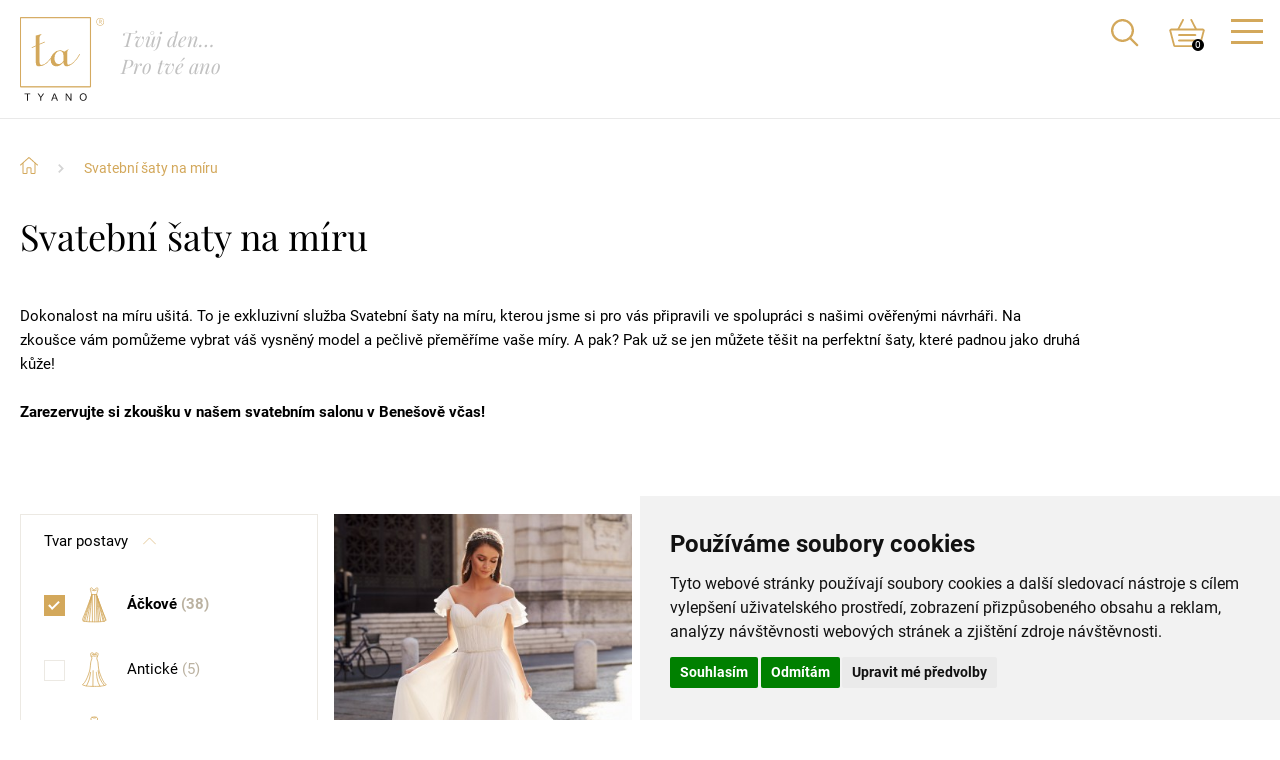

--- FILE ---
content_type: text/html; charset=utf-8
request_url: https://www.tyano.cz/svatebni-saty-na-miru?page=2&shapes%5B0%5D=0
body_size: 9272
content:

<!DOCTYPE html>
<html lang="cs" class="no-js">
<head>

	<meta charset="utf-8">
	<title>Svatební šaty na míru - TyANO.cz</title>

	<meta name="robots" content="index, follow">
	<meta name="description" content="Svatební salón ve městě Benešov - Ty Ano! Šaty od světových návrhářů a pro všechny velikosti postav. Půjčení i prodej šatů a svatebních doplňků.">
	<meta name="keywords" content="svatební salón Benešov">
	<meta name="facebook-domain-verification" content="f5odr1agyjnaksacc5h5l2b6q4zmhj">
	
	<meta name="viewport" content="width=device-width, initial-scale=1.0">

	<link rel="icon" href="/img/favicon.png">
	<link rel="canonical" href="https://www.tyano.cz/svatebni-saty-na-miru">

	<meta property="og:url" content="https://www.tyano.cz/svatebni-saty-na-miru?shapes%5B0%5D=0">
    <meta property="og:image" content="https://www.tyano.cz/img/logo.png">
    <meta property="og:image:width" content="84">
    <meta property="og:image:height" content="98">
    <meta property="og:site_name" content="TyAno.cz">
    <meta property="og:title" content="Svatební šaty na míru | TyANO.cz">
    <meta property="og:description" content="Svatební salón ve městě Benešov - Ty Ano! Šaty od světových návrhářů a pro všechny velikosti postav. Půjčení i prodej šatů a svatebních doplňků.">
    <meta property="og:type" content="website">
    <meta name="twitter:image" content="https://www.tyano.cz/img/logo.png">
	<meta name="twitter:title" content="Svatební šaty na míru">
    <meta name="twitter:description" content="Svatební salón ve městě Benešov - Ty Ano! Šaty od světových návrhářů a pro všechny velikosti postav. Půjčení i prodej šatů a svatebních doplňků.">
	
	<script>
		document.documentElement.className = document.documentElement.className.replace(/(^|\s)no-js(\s|$)/, "$1js$2");
		if (!!window.MSInputMethodContext && !!document.documentMode) {
			document.documentElement.className = document.documentElement.className + " ie11";
		}
	</script>

	<link href="/css/style.css?43" rel="stylesheet" media="screen">
	<link href="/css/print.css?43" rel="stylesheet" media="print">


<!-- Global site tag (gtag.js) - Google Analytics -->
<script async src="https://www.googletagmanager.com/gtag/js?id=UA-149010177-1"></script>
<script>
  window.dataLayer = window.dataLayer || [];
  function gtag(){ dataLayer.push(arguments);}
  gtag('js', new Date());

  gtag('config', 'UA-149010177-1');

  gtag('consent', 'default', {
		'analytics_storage': 'denied'
	});
</script>

	<!-- Meta Pixel Code -->
	<script>
		!function(f,b,e,v,n,t,s)
		{ if(f.fbq)return;n=f.fbq=function(){ n.callMethod?
		n.callMethod.apply(n,arguments):n.queue.push(arguments)};
		if(!f._fbq)f._fbq=n;n.push=n;n.loaded=!0;n.version='2.0';
		n.queue=[];t=b.createElement(e);t.async=!0;
		t.src=v;s=b.getElementsByTagName(e)[0];
		s.parentNode.insertBefore(t,s)}(window, document,'script',
		'https://connect.facebook.net/en_US/fbevents.js');
		fbq('init', '245829099988332');
		fbq('track', 'PageView');
		fbq('track', 'ViewContent');
		</script>
		<noscript><img height="1" width="1" style="display:none"
		src="https://www.facebook.com/tr?id=245829099988332&ev=PageView&noscript=1"
	>
	</noscript>
	<!-- End Meta Pixel Code -->
</head>

<body class="">

<div class="body">
	<header class="header">
		<div class="inner header_inner">
			<div class="header_left">
				<a class="header_phone" href="tel:+420602747745">
					<svg class="ico ico__ico-phone header_phoneIco">
						<use xlink:href="/img/icons.svg?2#ico-phone"></use>
					</svg>
					<span class="header_phoneNumber">+420 <span>602 747 745</span></span>
				</a>
				<div class="header_address">
					<svg class="ico ico__ico-pin header_addressIco">
						<use xlink:href="/img/icons.svg?2#ico-pin"></use>
					</svg>
					Karla Nového 2409, Benešov
				</div>
				<a href="/" class="logo header_logo">
					<img src="/img/logo-r.svg" alt="" class="logo_image">
					<span class="logo_motto">Tvůj den…<br> Pro tvé ano</span>
				</a>
			</div>
			<nav class="menu header_menu jsMobileMenu">
				<ul class="menu_quick quickmenu">
					<li class="quickmenu_item">
					<a class="quickmenu_link" href="/blog">
						<svg class="ico ico__ico-blog quickmenu_ico">
							<use xlink:href="/img/icons.svg?5#ico-blog"></use>
						</svg>
						Blog
					</a>
				</li>
					<li class="quickmenu_item">
						<a class="quickmenu_link" href="/oblibene">
							<svg class="ico ico__ico-heart quickmenu_ico">
								<use xlink:href="/img/icons.svg?2#ico-heart"></use>
							</svg>
							Můj oblíbený výběr
						</a>
					</li>
					<li class="quickmenu_item">
						<a class="quickmenu_link" href="/ikabinka">
							<svg class="ico ico__ico-hook quickmenu_ico">
								<use xlink:href="/img/icons.svg?2#ico-hook"></use>
							</svg>
							iKabinka na zkoušku
						</a>
					</li>
					<li class="quickmenu_item">
						<a class="quickmenu_link" href="/rezervace">
							<svg class="ico ico__ico-calendar quickmenu_ico">
								<use xlink:href="/img/icons.svg?2#ico-calendar"></use>
							</svg>
							Zamluvit si termín
						</a>
					</li>
				</ul>
				<ul class="menu_list">
					<li class="menu_item menu_item__submenu">
						<a class="menu_link menu_link__submenu" href="/svatebni-saty">Svatební šaty</a>
						<div class="submenu menu_submenu">
							<div class="submenu_wrap">
								<div class="submenu_column">
									<div class="submenu_heading">Podle tvaru</div>
									<ul class="submenu_list">
										<li class="submenu_item">
											<a class="submenu_link" href="/svatebni-saty?shapes%5B0%5D=0">
												<svg class="ico ico__ico-ackove submenu_shape">
													<use xlink:href="/img/icons.svg?2#ico-ackove"></use>
												</svg>
												<span class="submenu_text submenu_text__hoverUnderline">Áčkové</span>
											</a>
										</li>
										<li class="submenu_item">
											<a class="submenu_link" href="/svatebni-saty?shapes%5B0%5D=1">
												<svg class="ico ico__ico-anticke submenu_shape">
													<use xlink:href="/img/icons.svg?2#ico-anticke"></use>
												</svg>
												<span class="submenu_text submenu_text__hoverUnderline">Antické</span>
											</a>
										</li>
										<li class="submenu_item">
											<a class="submenu_link" href="/svatebni-saty?shapes%5B0%5D=2">
												<svg class="ico ico__ico-princezna submenu_shape">
													<use xlink:href="/img/icons.svg?2#ico-princezna"></use>
												</svg>
												<span class="submenu_text submenu_text__hoverUnderline">Princezna</span>
											</a>
										</li>
										<li class="submenu_item">
											<a class="submenu_link" href="/svatebni-saty?shapes%5B0%5D=3">
												<svg class="ico ico__ico-ryba submenu_shape">
													<use xlink:href="/img/icons.svg?2#ico-ryba"></use>
												</svg>
												<span class="submenu_text submenu_text__hoverUnderline">Ryba</span>
											</a>
										</li>
									</ul>
								</div>
								<div class="submenu_column">
									<div class="submenu_heading">Podle velikosti</div>
									<ul class="submenu_sizes">
											<li class="submenu_sizeItem"><a class="submenu_size" href="/svatebni-saty?s%5B0%5D=10">34</a></li>
											<li class="submenu_sizeItem"><a class="submenu_size" href="/svatebni-saty?s%5B0%5D=7">36</a></li>
											<li class="submenu_sizeItem"><a class="submenu_size" href="/svatebni-saty?s%5B0%5D=8">38</a></li>
											<li class="submenu_sizeItem"><a class="submenu_size" href="/svatebni-saty?s%5B0%5D=9">40</a></li>
											<li class="submenu_sizeItem"><a class="submenu_size" href="/svatebni-saty?s%5B0%5D=11">42</a></li>
											<li class="submenu_sizeItem"><a class="submenu_size" href="/svatebni-saty?s%5B0%5D=12">44</a></li>
											<li class="submenu_sizeItem"><a class="submenu_size" href="/svatebni-saty?s%5B0%5D=13">46</a></li>
											<li class="submenu_sizeItem"><a class="submenu_size" href="/svatebni-saty?s%5B0%5D=14">48</a></li>
											<li class="submenu_sizeItem"><a class="submenu_size" href="/svatebni-saty?s%5B0%5D=15">50</a></li>
											<li class="submenu_sizeItem"><a class="submenu_size" href="/svatebni-saty?s%5B0%5D=16">52</a></li>
											<li class="submenu_sizeItem"><a class="submenu_size" href="/svatebni-saty?s%5B0%5D=17">54</a></li>
											<li class="submenu_sizeItem"><a class="submenu_size" href="/svatebni-saty?s%5B0%5D=18">56</a></li>
											<li class="submenu_sizeItem"><a class="submenu_size" href="/svatebni-saty?s%5B0%5D=19">58</a></li>
											<li class="submenu_sizeItem"><a class="submenu_size" href="/svatebni-saty?s%5B0%5D=20">60</a></li>
									</ul>
								</div>
								<div class="submenu_column">
									<div class="submenu_heading">Podle barvy</div>
									<div class="submenu_lists">
										<ul class="submenu_list">
											<li class="submenu_item">
												<a class="submenu_link" href="/svatebni-saty?colors%5B0%5D=0">
													<span class="submenu_color" style="background-color: #fff;"></span>
													<span class="submenu_text">Bílé</span>
												</a>
											</li>
											<li class="submenu_item">
												<a class="submenu_link" href="/svatebni-saty?colors%5B0%5D=1">
													<span class="submenu_color" style="background-color: #F8FBEE;"></span>
													<span class="submenu_text">Ivory</span>
												</a>
											</li>
											<li class="submenu_item">
												<a class="submenu_link" href="/svatebni-saty?colors%5B0%5D=2">
													<span class="submenu_color" style="background-color: #FCF6EB;"></span>
													<span class="submenu_text">Šampaň</span>
												</a>
											</li>
											<li class="submenu_item">
												<a class="submenu_link" href="/svatebni-saty?colors%5B0%5D=3">
													<span class="submenu_color" style="background-color: #FBEFEF;"></span>
													<span class="submenu_text">Růžové</span>
												</a>
											</li>
											<li class="submenu_item">
												<a class="submenu_link" href="/svatebni-saty?colors%5B0%5D=5">
													<span class="submenu_color" style="background-color: #FBEFEF;"></span>
													<span class="submenu_text">Smetanová</span>
												</a>
											</li>
										</ul>
										<ul class="submenu_list">
											<li class="submenu_item">
												<a class="submenu_link" href="/svatebni-saty?colors%5B0%5D=6">
													<span class="submenu_color" style="background-color: #FBEFEF;"></span>
													<span class="submenu_text">Slonová kost</span>
												</a>
											</li>
											<li class="submenu_item">
												<a class="submenu_link" href="/svatebni-saty?colors%5B0%5D=7">
													<span class="submenu_color" style="background-color: #FBEFEF;"></span>
													<span class="submenu_text">Pudrová</span>
												</a>
											</li>
											<li class="submenu_item">
												<a class="submenu_link" href="/svatebni-saty?colors%5B0%5D=8">
													<span class="submenu_color" style="background-color: #FBEFEF;"></span>
													<span class="submenu_text">Vícebarevné</span>
												</a>
											</li>
											<li class="submenu_item">
												<a class="submenu_link" href="/svatebni-saty?colors%5B0%5D=4">
													<span class="submenu_color" style="background: linear-gradient(to bottom, #ECE9E3 0%, #fff 100%);"></span>
													<span class="submenu_text">Jiné barvy</span>
												</a>
											</li>
										</ul>
									</div>
								</div>
								<div class="submenu_column">
									<div class="submenu_heading">Podle trendů</div>
									<div class="submenu_lists">
										<ul class="submenu_list">
											<li class="submenu_item">
												<a class="submenu_link" href="/boho-svatebni-saty">
													<span class="submenu_trend">
														<img class="submenu_trendImage" src="/img/trend-boho.jpg" alt="Boho">
													</span>
													<span class="submenu_text">Boho</span>
												</a>
											</li>

											<li class="submenu_item">
												<a class="submenu_link" href="/krajkove-svatebni-saty">
													<span class="submenu_trend">
														<img class="submenu_trendImage" src="/img/trend-krajka.jpg" alt="Krajkové">
													</span>
													<span class="submenu_text">Krajkové</span>
												</a>
											</li>

											<li class="submenu_item">
												<a class="submenu_link" href="/kratke-svatebni-saty">
													<span class="submenu_trend">
														<img class="submenu_trendImage" src="/img/trend-kratke.jpg" alt="Krátké">
													</span>
													<span class="submenu_text">Krátké</span>
												</a>
											</li>

											<li class="submenu_item">
												<a class="submenu_link" href="/tehotenske-svatebni-saty">
													<span class="submenu_trend">
														<img class="submenu_trendImage" src="/img/trend-tehotenske.jpg" alt="Těhotenské">
													</span>
													<span class="submenu_text">Těhotenské</span>
												</a>
											</li>

											<li class="submenu_item">
												<a class="submenu_link" href="/svatebni-saty-pro-plnostihle">
													<span class="submenu_trend">
														<img class="submenu_trendImage" src="/img/trend-plnostihle.jpg" alt="Pro plnoštíhlé">
													</span>
													<span class="submenu_text">Pro plnoštíhlé</span>
												</a>
											</li>

										</ul>
										<ul class="submenu_list">
											<li class="submenu_item">
												<a class="submenu_link" href="/jednoduche-svatebni-saty">
													<span class="submenu_trend">
														<img class="submenu_trendImage" src="/img/trend-jednoduche.jpg" alt="Jednoduché">
													</span>
													<span class="submenu_text">Jednoduché</span>
												</a>
											</li>

											<li class="submenu_item">
												<a class="submenu_link" href="/netradicni-svatebni-saty">
													<span class="submenu_trend">
														<img class="submenu_trendImage" src="/img/trend-netradicni.jpg" alt="Netradiční">
													</span>
													<span class="submenu_text">Netradiční</span>
												</a>
											</li>

											<li class="submenu_item">
												<a class="submenu_link" href="/svatebni-saty-s-dlouhym-rukavem">
													<span class="submenu_trend">
														<img class="submenu_trendImage" src="/img/trend-dlouhy-rukav.jpg" alt="Dlouhý rukáv">
													</span>
													<span class="submenu_text">Dlouhý rukáv</span>
												</a>
											</li>

											<li class="submenu_item">
												<a class="submenu_link" href="/dvoudilne-svatebni-saty">
													<span class="submenu_trend">
														<img class="submenu_trendImage" src="/img/trend-dvoudilne.jpg" alt="Dvoudílné">
													</span>
													<span class="submenu_text">Dvoudílné</span>
												</a>
											</li>

										</ul>
									</div>
								</div>
							</div>
						</div>
					</li>

					<li class="menu_item menu_item__submenu">
						<a class="menu_link menu_link__submenu" href="/svatebni-saty-na-miru">Svatební šaty na míru</a>
						<div class="submenu menu_submenu">
							<div class="submenu_wrap">
								<div class="submenu_column">
									<div class="submenu_heading">Podle tvaru</div>
									<ul class="submenu_list">
										<li class="submenu_item">
											<a class="submenu_link" href="/svatebni-saty-na-miru?shapes%5B0%5D=0">
												<svg class="ico ico__ico-ackove submenu_shape">
													<use xlink:href="/img/icons.svg?2#ico-ackove"></use>
												</svg>
												<span class="submenu_text submenu_text__hoverUnderline">Áčkové</span>
											</a>
										</li>
										<li class="submenu_item">
											<a class="submenu_link" href="/svatebni-saty-na-miru?shapes%5B0%5D=1">
												<svg class="ico ico__ico-anticke submenu_shape">
													<use xlink:href="/img/icons.svg?2#ico-anticke"></use>
												</svg>
												<span class="submenu_text submenu_text__hoverUnderline">Antické</span>
											</a>
										</li>
										<li class="submenu_item">
											<a class="submenu_link" href="/svatebni-saty-na-miru?shapes%5B0%5D=2">
												<svg class="ico ico__ico-princezna submenu_shape">
													<use xlink:href="/img/icons.svg?2#ico-princezna"></use>
												</svg>
												<span class="submenu_text submenu_text__hoverUnderline">Princezna</span>
											</a>
										</li>
										<li class="submenu_item">
											<a class="submenu_link" href="/svatebni-saty-na-miru?shapes%5B0%5D=3">
												<svg class="ico ico__ico-ryba submenu_shape">
													<use xlink:href="/img/icons.svg?2#ico-ryba"></use>
												</svg>
												<span class="submenu_text submenu_text__hoverUnderline">Ryba</span>
											</a>
										</li>
									</ul>
								</div>
								<div class="submenu_column">
									<div class="submenu_heading">Podle velikosti</div>
									<ul class="submenu_sizes">
											<li class="submenu_sizeItem"><a class="submenu_size" href="/svatebni-saty-na-miru?s%5B0%5D=24">32</a></li>
											<li class="submenu_sizeItem"><a class="submenu_size" href="/svatebni-saty-na-miru?s%5B0%5D=38">34</a></li>
											<li class="submenu_sizeItem"><a class="submenu_size" href="/svatebni-saty-na-miru?s%5B0%5D=39">36</a></li>
											<li class="submenu_sizeItem"><a class="submenu_size" href="/svatebni-saty-na-miru?s%5B0%5D=40">38</a></li>
											<li class="submenu_sizeItem"><a class="submenu_size" href="/svatebni-saty-na-miru?s%5B0%5D=41">40</a></li>
											<li class="submenu_sizeItem"><a class="submenu_size" href="/svatebni-saty-na-miru?s%5B0%5D=42">42</a></li>
											<li class="submenu_sizeItem"><a class="submenu_size" href="/svatebni-saty-na-miru?s%5B0%5D=43">44</a></li>
											<li class="submenu_sizeItem"><a class="submenu_size" href="/svatebni-saty-na-miru?s%5B0%5D=44">46</a></li>
											<li class="submenu_sizeItem"><a class="submenu_size" href="/svatebni-saty-na-miru?s%5B0%5D=45">48</a></li>
											<li class="submenu_sizeItem"><a class="submenu_size" href="/svatebni-saty-na-miru?s%5B0%5D=46">50</a></li>
											<li class="submenu_sizeItem"><a class="submenu_size" href="/svatebni-saty-na-miru?s%5B0%5D=47">52</a></li>
									</ul>
								</div>
								<div class="submenu_column">
									<div class="submenu_heading">Podle barvy</div>
									<div class="submenu_lists">
										<ul class="submenu_list">
											<li class="submenu_item">
												<a class="submenu_link" href="/svatebni-saty-na-miru?colors%5B0%5D=0">
													<span class="submenu_color" style="background-color: #fff;"></span>
													<span class="submenu_text">Bílé</span>
												</a>
											</li>
											<li class="submenu_item">
												<a class="submenu_link" href="/svatebni-saty-na-miru?colors%5B0%5D=1">
													<span class="submenu_color" style="background-color: #F8FBEE;"></span>
													<span class="submenu_text">Ivory</span>
												</a>
											</li>
											<li class="submenu_item">
												<a class="submenu_link" href="/svatebni-saty-na-miru?colors%5B0%5D=2">
													<span class="submenu_color" style="background-color: #FCF6EB;"></span>
													<span class="submenu_text">Šampaň</span>
												</a>
											</li>
											<li class="submenu_item">
												<a class="submenu_link" href="/svatebni-saty-na-miru?colors%5B0%5D=3">
													<span class="submenu_color" style="background-color: #FBEFEF;"></span>
													<span class="submenu_text">Růžové</span>
												</a>
											</li>
											<li class="submenu_item">
												<a class="submenu_link" href="/svatebni-saty-na-miru?colors%5B0%5D=5">
													<span class="submenu_color" style="background-color: #FBEFEF;"></span>
													<span class="submenu_text">Smetanová</span>
												</a>
											</li>
										</ul>
										<ul class="submenu_list">
											<li class="submenu_item">
												<a class="submenu_link" href="/svatebni-saty-na-miru?colors%5B0%5D=6">
													<span class="submenu_color" style="background-color: #FBEFEF;"></span>
													<span class="submenu_text">Slonová kost</span>
												</a>
											</li>
											<li class="submenu_item">
												<a class="submenu_link" href="/svatebni-saty-na-miru?colors%5B0%5D=7">
													<span class="submenu_color" style="background-color: #FBEFEF;"></span>
													<span class="submenu_text">Pudrová</span>
												</a>
											</li>
											<li class="submenu_item">
												<a class="submenu_link" href="/svatebni-saty-na-miru?colors%5B0%5D=8">
													<span class="submenu_color" style="background-color: #FBEFEF;"></span>
													<span class="submenu_text">Vícebarevné</span>
												</a>
											</li>
											<li class="submenu_item">
												<a class="submenu_link" href="/svatebni-saty-na-miru?colors%5B0%5D=4">
													<span class="submenu_color" style="background: linear-gradient(to bottom, #ECE9E3 0%, #fff 100%);"></span>
													<span class="submenu_text">Jiné barvy</span>
												</a>
											</li>
										</ul>
									</div>
								</div>
								<div class="submenu_column">
									<div class="submenu_heading">Podle trendů</div>
									<div class="submenu_lists">
										<ul class="submenu_list">
											<li class="submenu_item">
												<a class="submenu_link" href="/svatebni-saty-na-miru?trends%5B0%5D=10">
													<span class="submenu_trend">
														<img class="submenu_trendImage" src="/img/trend-boho.jpg" alt="Boho">
													</span>
													<span class="submenu_text">Boho</span>
												</a>
											</li>
											<li class="submenu_item">
												<a class="submenu_link" href="/svatebni-saty-na-miru?trends%5B0%5D=11">
													<span class="submenu_trend">
														<img class="submenu_trendImage" src="/img/trend-krajka.jpg" alt="Krajkové">
													</span>
													<span class="submenu_text">Krajkové</span>
												</a>
											</li>
											<li class="submenu_item">
												<a class="submenu_link" href="/svatebni-saty-na-miru?trends%5B0%5D=4">
													<span class="submenu_trend">
														<img class="submenu_trendImage" src="/img/trend-kratke.jpg" alt="Krátké">
													</span>
													<span class="submenu_text">Krátké</span>
												</a>
											</li>
											<li class="submenu_item">
												<a class="submenu_link" href="/svatebni-saty-na-miru?trends%5B0%5D=12">
													<span class="submenu_trend">
														<img class="submenu_trendImage" src="/img/trend-tehotenske.jpg" alt="Těhotenské">
													</span>
													<span class="submenu_text">Těhotenské</span>
												</a>
											</li>
											<li class="submenu_item">
												<a class="submenu_link" href="/svatebni-saty-na-miru?trends%5B0%5D=13">
													<span class="submenu_trend">
														<img class="submenu_trendImage" src="/img/trend-plnostihle.jpg" alt="Pro plnoštíhlé">
													</span>
													<span class="submenu_text">Pro plnoštíhlé</span>
												</a>
											</li>
										</ul>
										<ul class="submenu_list">
											<li class="submenu_item">
												<a class="submenu_link" href="/svatebni-saty-na-miru?trends%5B0%5D=14">
													<span class="submenu_trend">
														<img class="submenu_trendImage" src="/img/trend-jednoduche.jpg" alt="Jednoduché">
													</span>
													<span class="submenu_text">Jednoduché</span>
												</a>
											</li>
											<li class="submenu_item">
												<a class="submenu_link" href="/svatebni-saty-na-miru?trends%5B0%5D=9">
													<span class="submenu_trend">
														<img class="submenu_trendImage" src="/img/trend-netradicni.jpg" alt="Netradiční">
													</span>
													<span class="submenu_text">Netradiční</span>
												</a>
											</li>
											<li class="submenu_item">
												<a class="submenu_link" href="/svatebni-saty-na-miru?trends%5B0%5D=2">
													<span class="submenu_trend">
														<img class="submenu_trendImage" src="/img/trend-dlouhy-rukav.jpg" alt="Dlouhý rukáv">
													</span>
													<span class="submenu_text">Dlouhý rukáv</span>
												</a>
											</li>
											<li class="submenu_item">
												<a class="submenu_link" href="/svatebni-saty-na-miru?trends%5B0%5D=3">
													<span class="submenu_trend">
														<img class="submenu_trendImage" src="/img/trend-dvoudilne.jpg" alt="Dvoudílné">
													</span>
													<span class="submenu_text">Dvoudílné</span>
												</a>
											</li>
										</ul>
									</div>
								</div>
							</div>
						</div>
					</li>

					<li class="menu_item menu_item__submenu menu_item__textSubmenu">
						<a class="menu_link menu_link__submenu" href="/spolecenske-saty">Společenské šaty</a>
						<div class="submenu submenu__single menu_submenu menu_submenu__text">
							<div class="submenu_heading">Podle velikosti</div>
							<ul class="submenu_sizes">
									<li class="submenu_sizeItem"><a class="submenu_size" href="/spolecenske-saty?s%5B0%5D=10">34</a></li>
									<li class="submenu_sizeItem"><a class="submenu_size" href="/spolecenske-saty?s%5B0%5D=7">36</a></li>
									<li class="submenu_sizeItem"><a class="submenu_size" href="/spolecenske-saty?s%5B0%5D=8">38</a></li>
									<li class="submenu_sizeItem"><a class="submenu_size" href="/spolecenske-saty?s%5B0%5D=9">40</a></li>
									<li class="submenu_sizeItem"><a class="submenu_size" href="/spolecenske-saty?s%5B0%5D=11">42</a></li>
									<li class="submenu_sizeItem"><a class="submenu_size" href="/spolecenske-saty?s%5B0%5D=12">44</a></li>
									<li class="submenu_sizeItem"><a class="submenu_size" href="/spolecenske-saty?s%5B0%5D=13">46</a></li>
									<li class="submenu_sizeItem"><a class="submenu_size" href="/spolecenske-saty?s%5B0%5D=14">48</a></li>
									<li class="submenu_sizeItem"><a class="submenu_size" href="/spolecenske-saty?s%5B0%5D=15">50</a></li>
									<li class="submenu_sizeItem"><a class="submenu_size" href="/spolecenske-saty?s%5B0%5D=16">52</a></li>
									<li class="submenu_sizeItem"><a class="submenu_size" href="/spolecenske-saty?s%5B0%5D=17">54</a></li>
									<li class="submenu_sizeItem"><a class="submenu_size" href="/spolecenske-saty?s%5B0%5D=18">56</a></li>
									<li class="submenu_sizeItem"><a class="submenu_size" href="/spolecenske-saty?s%5B0%5D=19">58</a></li>
									<li class="submenu_sizeItem"><a class="submenu_size" href="/spolecenske-saty?s%5B0%5D=20">60</a></li>
							</ul>
						</div>
					</li>

					<li class="menu_item menu_item__submenu menu_item__textSubmenu">
						<a href="#" class="menu_link menu_link__submenu">Doplňky</a>
						<div class="submenu submenu__text menu_submenu menu_submenu__text">
							<ul class="submenu_textList">
									<li class="submenu_textItem"><a class="submenu_textLink" href="/saty-pro-druzicky">Šaty pro družičky</a></li>
									<li class="submenu_textItem"><a class="submenu_textLink" href="/svrchniky-nevesty">Svrchníky nevěsty</a></li>
									<li class="submenu_textItem"><a class="submenu_textLink" href="/svrchniky-druzicky">Svrchníky družičky</a></li>
									<li class="submenu_textItem"><a class="submenu_textLink" href="/zavoje">Závoje</a></li>
									<li class="submenu_textItem"><a class="submenu_textLink" href="/spolecenske-saty">Společenské šaty</a></li>
							</ul>
						</div>
					</li>

					<li class="menu_item menu_item__submenu menu_item__textSubmenu">
						<a href="#" class="menu_link menu_link__submenu">Výprodej</a>
						<div class="submenu submenu__text menu_submenu menu_submenu__text">
							<ul class="submenu_textList">
									<li class="submenu_textItem"><a class="submenu_textLink" href="/vyprodej/svatebni-saty">Svatební šaty</a></li>
									<li class="submenu_textItem"><a class="submenu_textLink" href="/vyprodej/saty-pro-druzicky">Šaty pro družičky</a></li>
									<li class="submenu_textItem"><a class="submenu_textLink" href="/vyprodej/svrchniky-nevesty">Svrchníky nevěsty</a></li>
									<li class="submenu_textItem"><a class="submenu_textLink" href="/vyprodej/svrchniky-druzicky">Svrchníky družičky</a></li>
									<li class="submenu_textItem"><a class="submenu_textLink" href="/vyprodej/zavoje">Závoje</a></li>
									<li class="submenu_textItem"><a class="submenu_textLink" href="/vyprodej/spolecenske-saty">Společenské šaty</a></li>
									<li class="submenu_textItem"><a class="submenu_textLink" href="/vyprodej/svatebni-saty-na-miru">Svatební šaty na míru</a></li>
							</ul>
						</div>
					</li>

					<li class="menu_item menu_item__submenu menu_item__textSubmenu">
						<a class="menu_link menu_link__submenu" href="/eshop">E-shop</a>
						<div class="submenu submenu__text menu_submenu menu_submenu__text">
							<ul class="submenu_textList">
									<li class="submenu_textItem"><a class="submenu_textLink" href="/eshop/kronika-pro-nevestu">Kronika pro nevěstu</a></li>
									<li class="submenu_textItem"><a class="submenu_textLink" href="/eshop/originalni-diar-pro-nevestu">Originální diář pro nevěstu</a></li>
									<li class="submenu_textItem"><a class="submenu_textLink" href="/eshop/poukazky">Poukázky</a></li>
									<li class="submenu_textItem"><a class="submenu_textLink" href="/eshop/produktove-kalendare">Produktové kalendáře</a></li>
									<li class="submenu_textItem"><a class="submenu_textLink" href="/eshop/propisovaci-tuzky">Propisovací tužky</a></li>
									<li class="submenu_textItem"><a class="submenu_textLink" href="/eshop/svatebni-podvazky">Svatební podvazky</a></li>
									<li class="submenu_textItem"><a class="submenu_textLink" href="/eshop/vstupenka-veletrh-2024">Vstupenka veletrh 2024</a></li>
									<li class="submenu_textItem"><a class="submenu_textLink" href="/eshop/vyhodne-sady">Výhodné sady</a></li>
							</ul>
						</div>
					</li>

						<li class="menu_item">
							<a href="/kontakt" class="menu_link">Kontakt</a>
						</li>
						<li class="menu_item">
							<a href="/svatebni-veletrh-tyano-benesov-2025" class="menu_link">Svatební veletrh TYANO Benešov 2025</a>
						</li>
				</ul>
			</nav>
			<div class="header_opener menuOpener jsMobileMenuOpener">
				<div class="hamburgerCross menuOpener_ico"><span></span></div>
			</div>
			<div class="header_search">
				<svg class="ico ico__ico-loupe header_searchIco">
					<use xlink:href="/img/icons.svg?2#ico-loupe"></use>
				</svg>
			</div>
			<a class="header_basket" href="/nakupni-kosik">
				<svg class="ico ico__ico-basket header_basketIco">
					<use xlink:href="/img/icons.svg?2#ico-basket"></use>
				</svg>
				<span class="header_basketCount">
<div id="snippet--basketAmount">						0
</div>				</span>
			</a>
		</div>
	</header>

	


	<div class="breadcrumbs">
		<div class="inner breadcrumbs_inner">
			<a class="breadcrumbs_link" href="/">
				<svg class="ico ico__ico-home breadcrumbs_homeIco">
	<use xlink:href="/img/icons.svg?2#ico-home"></use>
	</svg>
			</a>
			<span class="breadcrumbs_separator">
				<svg class="ico ico__arrow-breadcrumbs breadcrumbs_separatorIco">
	<use xlink:href="/img/icons.svg?2#arrow-breadcrumbs"></use>
	</svg>
			</span>
			<a class="breadcrumbs_link" href="/svatebni-saty-na-miru">Svatební šaty na míru</a>
		</div>
	</div>
	<main>
	<article class="section section__first">
		<div class="outer section_outer">
			<div class="inner section_inner article">
				<div class="article_wrap">
					<h1 class="article_heading">Svatební šaty na míru</h1>
					<div class="article_content formatted">
<p>Dokonalost na míru ušitá.<strong> </strong>To je exkluzivní služba Svatební šaty na míru, kterou jsme si pro vás připravili ve spolupráci s našimi ověřenými návrháři. Na zkoušce vám pomůžeme vybrat váš vysněný model a pečlivě přeměříme vaše míry. A pak? Pak už se jen můžete těšit na perfektní šaty, které padnou jako druhá kůže!</p>

<p><strong>Zarezervujte si&nbsp;zkoušku v našem svatebním salonu v Benešově včas!</strong></p>
					</div>
				</div>
			</div>
		</div>
	</article>

	<form id="filter-form" method="get" action="https://www.tyano.cz/svatebni-saty-na-miru?shapes%5B0%5D=0">
	<section class="section section__first">
		<div class="outer section_outer">
			<div class="inner section_inner productList">
				<div class="productList_wrap">
					<div class="productList_products">
						<div class="productList_list" id="snippet--products">
								<a class="product productList_item" href="/svatebni-saty-na-miru/frousi">
									<div class="product_photo">
											<img class="product_image" src="/uploads/catalogue/481/385x456_exact/DSC-7643-PS2.jpg" alt="">
									</div>
									<div class="product_info">
										<h2 class="product_name">Frousi</h2>
										<div class="product_prices">
											<div class="product_price">
												<div class="product_priceLabel">Cena za <span>prodej</span></div>
												<div class="product_priceValue">33 000 Kč</div>
											</div>
										</div>
									</div>
								</a>
								<a class="product productList_item" href="/svatebni-saty-na-miru/faina">
									<div class="product_photo">
											<img class="product_image" src="/uploads/catalogue/480/385x456_exact/DSC-7107-PS.jpg" alt="">
									</div>
									<div class="product_info">
										<h2 class="product_name">Faina</h2>
										<div class="product_prices">
											<div class="product_price">
												<div class="product_priceLabel">Cena za <span>prodej</span></div>
												<div class="product_priceValue">26 000 Kč</div>
											</div>
										</div>
									</div>
								</a>
								<a class="product productList_item" href="/svatebni-saty-na-miru/elsa">
									<div class="product_photo">
											<img class="product_image" src="/uploads/catalogue/479/385x456_exact/DSC-0068.jpg" alt="">
									</div>
									<div class="product_info">
										<h2 class="product_name">Elsa</h2>
										<div class="product_prices">
											<div class="product_price">
												<div class="product_priceLabel">Cena za <span>prodej</span></div>
												<div class="product_priceValue">22 500 Kč</div>
											</div>
										</div>
									</div>
								</a>
								<a class="product productList_item" href="/svatebni-saty-na-miru/brina">
									<div class="product_photo">
											<img class="product_image" src="/uploads/catalogue/478/385x456_exact/DSC-8562-3.jpg" alt="">
									</div>
									<div class="product_info">
										<h2 class="product_name">Brina</h2>
										<div class="product_prices">
											<div class="product_price">
												<div class="product_priceLabel">Cena za <span>prodej</span></div>
												<div class="product_priceValue">26 300 Kč</div>
											</div>
										</div>
									</div>
								</a>
								<a class="product productList_item" href="/svatebni-saty-na-miru/aris">
									<div class="product_photo">
											<img class="product_image" src="/uploads/catalogue/473/385x456_exact/DSC-9106-2.jpg" alt="">
									</div>
									<div class="product_info">
										<h2 class="product_name">Aris</h2>
										<div class="product_prices">
											<div class="product_price">
												<div class="product_priceLabel">Cena za <span>prodej</span></div>
												<div class="product_priceValue">22 500 Kč</div>
											</div>
										</div>
									</div>
								</a>
								<a class="product productList_item" href="/svatebni-saty-na-miru/alina">
									<div class="product_photo">
											<img class="product_image" src="/uploads/catalogue/471/385x456_exact/DSC-9622.jpg" alt="">
									</div>
									<div class="product_info">
										<h2 class="product_name">Alina</h2>
										<div class="product_prices">
											<div class="product_price">
												<div class="product_priceLabel">Cena za <span>prodej</span></div>
												<div class="product_priceValue">20 500 Kč</div>
											</div>
										</div>
									</div>
								</a>
								<a class="product productList_item" href="/svatebni-saty-na-miru/thierry">
									<div class="product_photo">
											<img class="product_image" src="/uploads/catalogue/469/385x456_exact/VLZ5002-Edit.jpg" alt="">
									</div>
									<div class="product_info">
										<h2 class="product_name">Thierry</h2>
										<div class="product_prices">
											<div class="product_price">
												<div class="product_priceLabel">Cena za <span>prodej</span></div>
												<div class="product_priceValue">36 500 Kč</div>
											</div>
										</div>
									</div>
								</a>
								<a class="product productList_item" href="/svatebni-saty-na-miru/mastina">
									<div class="product_photo">
											<img class="product_image" src="/uploads/catalogue/465/385x456_exact/VLZ6513-Edit.jpg" alt="">
									</div>
									<div class="product_info">
										<h2 class="product_name">Mastina</h2>
										<div class="product_prices">
											<div class="product_price">
												<div class="product_priceLabel">Cena za <span>prodej</span></div>
												<div class="product_priceValue">21 000 Kč</div>
											</div>
										</div>
									</div>
								</a>
								<a class="product productList_item" href="/svatebni-saty-na-miru/kristian">
									<div class="product_photo">
											<img class="product_image" src="/uploads/catalogue/463/385x456_exact/VLZ4834-Edit.jpg" alt="">
									</div>
									<div class="product_info">
										<h2 class="product_name">Kristian</h2>
										<div class="product_prices">
											<div class="product_price">
												<div class="product_priceLabel">Cena za <span>prodej</span></div>
												<div class="product_priceValue">26 300 Kč</div>
											</div>
										</div>
									</div>
								</a>

						</div>
						<div class="productList_buttons" id="snippet--products-next">
							
								<a id="catalogue-more" data-page="3" class="button button__emptyGolden" href="/svatebni-saty-na-miru?page=3&amp;shapes%5B0%5D=0">Načíst další</a>
						</div>
					</div>
					<div class="productList_filter">
						<a class="button button__emptyGolden productList_openParams">
							Filtrování
							<svg class="ico ico__arrow-down productList_openArrow">
  <use xlink:href="/img/icons.svg?2#arrow-down"></use>
</svg>
						</a>
						<div class="productList_filterWrap">
							<div class="productList_filters">
								<div class="productFilter opened">
									<div class="productFilter_heading">
										Tvar postavy
										<svg class="ico ico__arrow-down productFilter_arrow">
  <use xlink:href="/img/icons.svg?2#arrow-down"></use>
</svg>
									</div>
									<div class="productFilter_list">
										<label class="niceCheck productFilter_item">
											<input type="checkbox" name="shapes[]" value="0" class="niceCheck_input" checked>
											<span class="niceCheck_el productFilter_el">
												<svg class="ico ico__ico-ackove productFilter_ico">
  <use xlink:href="/img/icons.svg?2#ico-ackove"></use>
</svg>
												<span class="productFilter_label">Áčkové <span>(38)</span></span>
											</span>
										</label>
										<label class="niceCheck productFilter_item">
											<input type="checkbox" name="shapes[]" value="1" class="niceCheck_input" >
											<span class="niceCheck_el productFilter_el">
												<svg class="ico ico__ico-anticke productFilter_ico">
  <use xlink:href="/img/icons.svg?2#ico-anticke"></use>
</svg>
												<span class="productFilter_label">Antické <span>(5)</span></span>
											</span>
										</label>
										<label class="niceCheck productFilter_item">
											<input type="checkbox" name="shapes[]" value="2" class="niceCheck_input" >
											<span class="niceCheck_el productFilter_el">
												<svg class="ico ico__ico-princezna productFilter_ico">
  <use xlink:href="/img/icons.svg?2#ico-princezna"></use>
</svg>
												<span class="productFilter_label">Princezna <span>(12)</span></span>
											</span>
										</label>
										<label class="niceCheck productFilter_item">
											<input type="checkbox" name="shapes[]" value="3" class="niceCheck_input" >
											<span class="niceCheck_el productFilter_el">
												<svg class="ico ico__ico-ryba productFilter_ico">
  <use xlink:href="/img/icons.svg?2#ico-ryba"></use>
</svg>
												<span class="productFilter_label">Ryba <span>(19)</span></span>
											</span>
										</label>
									</div>
								</div>
								<div class="productFilter opened">
									<div class="productFilter_heading">
										Velikost
										<svg class="ico ico__arrow-down productFilter_arrow">
  <use xlink:href="/img/icons.svg?2#arrow-down"></use>
</svg>
									</div>
									<div class="productFilter_list">
											<label class="niceCheck productFilter_item">
												<input type="checkbox" name="s[]" value="24" class="niceCheck_input" >
												<span class="niceCheck_el productFilter_el">
													<span class="productFilter_label">32 <span>(38)</span></span>
												</span>
											</label>
											<label class="niceCheck productFilter_item">
												<input type="checkbox" name="s[]" value="38" class="niceCheck_input" >
												<span class="niceCheck_el productFilter_el">
													<span class="productFilter_label">34 <span>(38)</span></span>
												</span>
											</label>
											<label class="niceCheck productFilter_item">
												<input type="checkbox" name="s[]" value="39" class="niceCheck_input" >
												<span class="niceCheck_el productFilter_el">
													<span class="productFilter_label">36 <span>(38)</span></span>
												</span>
											</label>
											<label class="niceCheck productFilter_item">
												<input type="checkbox" name="s[]" value="40" class="niceCheck_input" >
												<span class="niceCheck_el productFilter_el">
													<span class="productFilter_label">38 <span>(38)</span></span>
												</span>
											</label>
											<div class="productFilter_moreHidden">
													<label class="niceCheck productFilter_item">
														<input type="checkbox" name="s[]" value="41" class="niceCheck_input" >
														<span class="niceCheck_el productFilter_el">
															<span class="productFilter_label">40 <span>(38)</span></span>
														</span>
													</label>
													<label class="niceCheck productFilter_item">
														<input type="checkbox" name="s[]" value="42" class="niceCheck_input" >
														<span class="niceCheck_el productFilter_el">
															<span class="productFilter_label">42 <span>(38)</span></span>
														</span>
													</label>
													<label class="niceCheck productFilter_item">
														<input type="checkbox" name="s[]" value="43" class="niceCheck_input" >
														<span class="niceCheck_el productFilter_el">
															<span class="productFilter_label">44 <span>(38)</span></span>
														</span>
													</label>
													<label class="niceCheck productFilter_item">
														<input type="checkbox" name="s[]" value="44" class="niceCheck_input" >
														<span class="niceCheck_el productFilter_el">
															<span class="productFilter_label">46 <span>(38)</span></span>
														</span>
													</label>
													<label class="niceCheck productFilter_item">
														<input type="checkbox" name="s[]" value="45" class="niceCheck_input" >
														<span class="niceCheck_el productFilter_el">
															<span class="productFilter_label">48 <span>(38)</span></span>
														</span>
													</label>
													<label class="niceCheck productFilter_item">
														<input type="checkbox" name="s[]" value="46" class="niceCheck_input" >
														<span class="niceCheck_el productFilter_el">
															<span class="productFilter_label">50 <span>(38)</span></span>
														</span>
													</label>
													<label class="niceCheck productFilter_item">
														<input type="checkbox" name="s[]" value="47" class="niceCheck_input" >
														<span class="niceCheck_el productFilter_el">
															<span class="productFilter_label">52 <span>(38)</span></span>
														</span>
													</label>
											</div>
											<div class="productFilter_more">
												Zobrazit další
												<svg class="ico ico__arrow-down productFilter_arrow2">
		<use xlink:href="/img/icons.svg?2#arrow-down"></use>
		</svg>
											</div>
									</div>
								</div>
								<div class="productFilter opened">
									<div class="productFilter_heading">
										Barva
										<svg class="ico ico__arrow-down productFilter_arrow">
  <use xlink:href="/img/icons.svg?2#arrow-down"></use>
</svg>
									</div>
									<div class="productFilter_list">
										<label class="niceCheck productFilter_item">
											<input type="checkbox" name="colors[]" value="0" class="niceCheck_input" >
											<span class="niceCheck_el productFilter_el">
												<span class="productFilter_color" style="background-color: #fff;"></span>
												<span class="productFilter_label">Bílé <span>(0)</span></span>
											</span>
										</label>
										<label class="niceCheck productFilter_item">
											<input type="checkbox" name="colors[]" value="1" class="niceCheck_input" >
											<span class="niceCheck_el productFilter_el">
												<span class="productFilter_color" style="background-color: #F8FBEE;"></span>
												<span class="productFilter_label">Ivory <span>(25)</span></span>
											</span>
										</label>
										<label class="niceCheck productFilter_item">
											<input type="checkbox" name="colors[]" value="2" class="niceCheck_input" >
											<span class="niceCheck_el productFilter_el">
												<span class="productFilter_color" style="background-color: #FCF6EB;"></span>
												<span class="productFilter_label">Šampaň <span>(1)</span></span>
											</span>
										</label>
										<label class="niceCheck productFilter_item">
											<input type="checkbox" name="colors[]" value="3" class="niceCheck_input" >
											<span class="niceCheck_el productFilter_el">
												<span class="productFilter_color" style="background-color: #FBEFEF;"></span>
												<span class="productFilter_label">Růžové <span>(0)</span></span>
											</span>
										</label>

										<div class="productFilter_moreHidden">
											<label class="niceCheck productFilter_item">
												<input type="checkbox" name="colors[]" value="5" class="niceCheck_input" >
												<span class="niceCheck_el productFilter_el">
													<span class="productFilter_color" style="background-color: #FBEFEF;"></span>
													<span class="productFilter_label">Smetanová <span>(0)</span></span>
												</span>
											</label>
											<label class="niceCheck productFilter_item">
												<input type="checkbox" name="colors[]" value="6" class="niceCheck_input" >
												<span class="niceCheck_el productFilter_el">
													<span class="productFilter_color" style="background-color: #FBEFEF;"></span>
													<span class="productFilter_label">Slonová kost <span>(0)</span></span>
												</span>
											</label>
											<label class="niceCheck productFilter_item">
												<input type="checkbox" name="colors[]" value="7" class="niceCheck_input" >
												<span class="niceCheck_el productFilter_el">
													<span class="productFilter_color" style="background-color: #FBEFEF;"></span>
													<span class="productFilter_label">Pudrová <span>(8)</span></span>
												</span>
											</label>
											<label class="niceCheck productFilter_item">
												<input type="checkbox" name="colors[]" value="8" class="niceCheck_input" >
												<span class="niceCheck_el productFilter_el">
													<span class="productFilter_color" style="background-color: #FBEFEF;"></span>
													<span class="productFilter_label">Vícebarevné <span>(1)</span></span>
												</span>
											</label>
											<label class="niceCheck productFilter_item">
												<input type="checkbox" name="colors[]" value="4" class="niceCheck_input" >
												<span class="niceCheck_el productFilter_el">
													<span class="productFilter_color" style="background: linear-gradient(to bottom, #ECE9E3 0%, #fff 100%);"></span>
													<span class="productFilter_label">Jiné barvy <span>(3)</span></span>
												</span>
											</label>
										</div>
											<div class="productFilter_more">
												Zobrazit další
												<svg class="ico ico__arrow-down productFilter_arrow2">
		<use xlink:href="/img/icons.svg?2#arrow-down"></use>
		</svg>
										</div>
									</div>
								</div>

									<div class="productFilter opened">
										<div class="productFilter_heading">
											Trend
											<svg class="ico ico__arrow-down productFilter_arrow">
  <use xlink:href="/img/icons.svg?2#arrow-down"></use>
</svg>
										</div>
										<div class="productFilter_list">
												<label class="niceCheck productFilter_item">
													<input type="checkbox" name="trends[]" value="10" class="niceCheck_input" >
													<span class="niceCheck_el productFilter_el">
														<span class="submenu_trend" style="width: 40px; height: 40px; margin-right: 7px;">
															<img class="submenu_trendImage" src="/img/trend-boho.jpg" alt="Boho">
														</span>
														<span class="productFilter_label">Boho <span>(22)</span></span>
													</span>
												</label>

												<label class="niceCheck productFilter_item">
													<input type="checkbox" name="trends[]" value="11" class="niceCheck_input" >
													<span class="niceCheck_el productFilter_el">

														<span class="submenu_trend" style="width: 40px; height: 40px; margin-right: 7px;">
															<img class="submenu_trendImage" src="/img/trend-krajka.jpg" alt="Krajkové">
														</span>
														<span class="productFilter_label">Krajkové <span>(13)</span></span>
													</span>
												</label>

												<label class="niceCheck productFilter_item">
													<input type="checkbox" name="trends[]" value="4" class="niceCheck_input" >
													<span class="niceCheck_el productFilter_el">
														<span class="submenu_trend" style="width: 40px; height: 40px; margin-right: 7px;">
															<img class="submenu_trendImage" src="/img/trend-kratke.jpg" alt="Krátké">
														</span>
														<span class="productFilter_label">Krátké <span>(0)</span></span>
													</span>
												</label>

												<label class="niceCheck productFilter_item">
													<input type="checkbox" name="trends[]" value="12" class="niceCheck_input" >
													<span class="niceCheck_el productFilter_el">

														<span class="submenu_trend" style="width: 40px; height: 40px; margin-right: 7px;">
															<img class="submenu_trendImage" src="/img/trend-tehotenske.jpg" alt="Těhotenské">
														</span>
														<span class="productFilter_label">Těhotenské <span>(0)</span></span>
													</span>
												</label>

											<div class="productFilter_moreHidden">
													<label class="niceCheck productFilter_item">
														<input type="checkbox" name="trends[]" value="13" class="niceCheck_input" >
														<span class="niceCheck_el productFilter_el">

															<span class="submenu_trend" style="width: 40px; height: 40px; margin-right: 7px;">
																<img class="submenu_trendImage" src="/img/trend-plnostihle.jpg" alt="Pro plnoštíhlé">
															</span>
															<span class="productFilter_label">Pro plnoštíhlé <span>(0)</span></span>
														</span>
													</label>

													<label class="niceCheck productFilter_item">
														<input type="checkbox" name="trends[]" value="14" class="niceCheck_input" >
														<span class="niceCheck_el productFilter_el">

															<span class="submenu_trend" style="width: 40px; height: 40px; margin-right: 7px;">
																<img class="submenu_trendImage" src="/img/trend-jednoduche.jpg" alt="Jednoduché">
															</span>
															<span class="productFilter_label">Jednoduché <span>(17)</span></span>
														</span>
													</label>

													<label class="niceCheck productFilter_item">
														<input type="checkbox" name="trends[]" value="9" class="niceCheck_input" >
														<span class="niceCheck_el productFilter_el">

															<span class="submenu_trend" style="width: 40px; height: 40px; margin-right: 7px;">
																<img class="submenu_trendImage" src="/img/trend-netradicni.jpg" alt="Netradiční">
															</span>
															<span class="productFilter_label">Netradiční <span>(6)</span></span>
														</span>
													</label>

													<label class="niceCheck productFilter_item">
														<input type="checkbox" name="trends[]" value="2" class="niceCheck_input" >
														<span class="niceCheck_el productFilter_el">

															<span class="submenu_trend" style="width: 40px; height: 40px; margin-right: 7px;">
																<img class="submenu_trendImage" src="/img/trend-dlouhy-rukav.jpg" alt="Dlouhý rukáv">
															</span>
															<span class="productFilter_label">Dlouhý rukáv <span>(11)</span></span>
														</span>
													</label>

													<label class="niceCheck productFilter_item">
														<input type="checkbox" name="trends[]" value="3" class="niceCheck_input" >
														<span class="niceCheck_el productFilter_el">

															<span class="submenu_trend" style="width: 40px; height: 40px; margin-right: 7px;">
																<img class="submenu_trendImage" src="/img/trend-dvoudilne.jpg" alt="Dvoudílné">
															</span>
															<span class="productFilter_label">Dvoudílné <span>(0)</span></span>
														</span>
													</label>
											</div>
											<div class="productFilter_more">
												Zobrazit další
												<svg class="ico ico__arrow-down productFilter_arrow2">
		<use xlink:href="/img/icons.svg?2#arrow-down"></use>
		</svg>
											</div>
										</div>
									</div>
							</div>
						</div>
					</div>
				</div>
			</div>
		</div>
	</section>
	</form>

		<section class="section">
			<div class="outer section_outer">
				<div class="inner section_inner news">
					<h2 class="heading">Blog</h2>
					<div class="news_list">

							<a class="news_item newsItem" href="/blog/tohle-si-nenechte-ujit">
								<article class="newsItem_wrap">
									<div class="newsItem_photo">
											<img class="newsItem_image" src="/uploads/news/400x400_fit/Bannery-Web-250x250.png">
									</div>
									<time class="newsItem_date" datetime="2023-10-24">24. 10. 2023</time>
									<h3 class="newsItem_title">Tohle si nenechte ujít!</h3>
									<p class="newsItem_desc">Už se to blíží, už to je skoro za dveřmi! Co? Více než 45 vystavovatelů, neodolatelná tombola, spousta úžasných šatů a svatebních modelů pro dámy i pány a taky vše ostatní, co váš nejkrásnější den bude potřebovat!</p>
								</article>
							</a>
							<a class="news_item newsItem" href="/blog/7-duvodu-proc-si-nenechat-ujit-svatebni-veletrh">
								<article class="newsItem_wrap">
									<div class="newsItem_photo">
											<img class="newsItem_image" src="/uploads/news/400x400_fit/40.jpg">
									</div>
									<time class="newsItem_date" datetime="2023-07-26">26. 7. 2023</time>
									<h3 class="newsItem_title">7 důvodů, proč si nenechat ujít svatební veletrh</h3>
									<p class="newsItem_desc">Plánování svatby je plné rozhodování. Které šaty, jaké místo, které květinářství, jaký catering a kdo upeče dort, co dekorace, tohle a tamto… nevěsty se někdy cítí tak trochu zahlceny. Přitom stačí jeden jediný den a máte vyhráno – stačí totiž jen navštívit ten správný svatební veletrh!</p>
								</article>
							</a>
							<a class="news_item newsItem" href="/blog/top-darecky-ktere-budou-novomanzele-milovat">
								<article class="newsItem_wrap">
									<div class="newsItem_photo">
											<img class="newsItem_image" src="/uploads/news/400x400_fit/love.jpeg">
									</div>
									<time class="newsItem_date" datetime="2023-06-19">19. 6. 2023</time>
									<h3 class="newsItem_title">TOP dárečky, které budou novomanželé milovat</h3>
									<p class="newsItem_desc">Vaši přátelé se budou brát. A vy jim to chcete samosebou udělat krásné, že? Dárek pro novomanžele je věda. Klasická obálka s šustivou náplní samozřejmě neurazí, ale co takto popustit uzdu fantazie trochu víc?</p>
								</article>
							</a>
							<a class="news_item newsItem" href="/blog/koupene-nebo-pujcene">
								<article class="newsItem_wrap">
									<div class="newsItem_photo">
											<img class="newsItem_image" src="/uploads/news/400x400_fit/2.jpg">
									</div>
									<time class="newsItem_date" datetime="2023-05-24">24. 5. 2023</time>
									<h3 class="newsItem_title">Koupené nebo půjčené?</h3>
									<p class="newsItem_desc">Toť věčná předsvatební otázka! Přemýšlíte, jestli zainvestovat, a mít šatičky na památku, nebo si své vysněné na ten velký den “jen” půjčit? Tak se na to dneska společně podíváme…</p>
								</article>
							</a>

					</div>

					<div class="news_buttons">
						<a class="button button__emptyGolden" href="/blog">Více z našeho blogu</a>
					</div>
				</div>
				</div>
			</div>
		</section>

		
	</main>

	<div class="search">
		<div class="search_wrap">
			<form class="search_form" action="/svatebni-saty-na-miru?shapes%5B0%5D=0" method="post" id="frm-searchForm">
				<label class="search_element">
					<svg class="ico ico__ico-loupe search_ico">
						<use xlink:href="/img/icons.svg?2#ico-loupe"></use>
					</svg>
					<input class="search_field" placeholder="Hledaný výraz" type="text" name="query" id="frm-searchForm-query">
				</label>
				<input class="button search_button" type="submit" name="send" value="Hledat">
<input type="hidden" name="_do" value="searchForm-submit"><!--[if IE]><input type=IEbug disabled style="display:none"><![endif]-->
			</form>
			<button type="button" class="search_close"></button>
		</div>
	</div>
	<footer class="footer section">
		<div class="inner footer_inner section_inner">
			<div class="contactForm footer_contact">
			</div>
			<div class="footer_left">
				<div class="footer_socials">
					<img class="footer_logo" src="/img/logo-r.svg" alt="">
					<a class="footer_social" href="https://www.facebook.com/svatebnisalontyano/">
						<svg class="ico ico__ico-facebook footer_socialIco">
							<use xlink:href="/img/icons.svg?2#ico-facebook"></use>
						</svg>
					</a>
					<a class="footer_social" href="https://www.instagram.com/svatebnisalontyano/">
						<svg class="ico ico__ico-instagram footer_socialIco">
							<use xlink:href="/img/icons.svg?2#ico-instagram"></use>
						</svg>
					</a>

					<a class="footer_social" href="https://www.youtube.com/channel/UCncK1gjTwjj5H9YgcZl4yMw">
						<svg class="ico ico__ico-youtube footer_socialIco">
							<use xlink:href="/img/icons.svg?2#ico-youtube"></use>
						</svg>
					</a>
				</div>
				<ul class="footer_links">
					<li class="footer_item">
						<a href="/pujcovni-rad-svatebniho-salonu-tyano" class="footer_link">Půjčovní řád svatebního salónu TYANO</a>
					</li>
					<li class="footer_item">
						<a href="/affiliate-program" class="footer_link">Affiliate program</a>
					</li>
					<li class="footer_item">
						<a href="" class="footer_link" id="open_preferences_center" onclick="return false;">Zpracování dat</a>
					</li>
				</ul>
				<div class="footer_payments">
					<img src="/img/comgate.svg" alt="" class="footer_payment" width="157" height="37" loading="lazy">
					<img src="/img/mastercard.svg" alt="" class="footer_payment" width="52" height="40" loading="lazy">
					<img src="/img/maestro.svg" alt="" class="footer_payment" width="52" height="40" loading="lazy">
					<img src="/img/visa.svg" alt="" class="footer_payment" width="68" height="22" loading="lazy">
					<img src="/img/apple-pay.svg" alt="" class="footer_payment" width="70" height="45" loading="lazy">
				</div>
				<p class="footer_copyright">
					© Copyright 2026 | TyANO.cz<br>
					Realizace <strong>webových stránek na míru</strong> - <a class="footer_webdesign" href="https://www.webovky123.cz">Webovky123, s. r. o.</a>
				</p>
			</div>
		</div>
	</footer>

</div>

<script src="/js/script.js?24"></script>
<script src="/js/netteForms.js"></script>
<script type="text/javascript" src="https://c.seznam.cz/js/rc.js"></script>
<script src="/js/js.cookie-2.2.0.min.js"></script>
<script>
	$(document).ready(function(){

		$('form#filter-form').on('change', function(){

			this.submit();
		});

		$(document).on('click', '#catalogue-more', function(e){
			e.preventDefault();

			var page = $(this).data('page');

			$.ajax({
				type: 'get',
				url: $(this).attr('href')
			}).done(function(result){
				for ( var snippet in result.snippets) {
					if ( snippet == 'snippet--products' ) {
						$('#' + snippet).append(result.snippets[snippet]);
					}
					else {
						$('#' + snippet).html(result.snippets[snippet]);
					}
				}
				window.location.href = '#' + page;
			});
		});

		$(window).scroll(function(){
			var scroll = $(window).scrollTop();
			Cookies.set('catalogueScroll', scroll);
		});

		$(window).on('unload', function() {
			var scrollPosition = Cookies.get('catalogueScroll');
			$(window).scrollTop(0);
			Cookies.set('catalogueScroll', scrollPosition);
		});

		var currentPage = window.location.hash.substr(1);
		var savedScrollPosition = Cookies.get('catalogueScroll');

		if ( currentPage ) {
			$.ajax({
				type: 'get',
				url: "https:\/\/www.tyano.cz\/svatebni-saty-na-miru?includeHistory=1&shapes%5B0%5D=0" + '&page=' + currentPage
			}).done(function(result){
				for ( var snippet in result.snippets) {
					$('#' + snippet).html(result.snippets[snippet]);
				}
				setTimeout(function() {
					$("html").scrollTop(savedScrollPosition);
				}, 50);
			});
		}
		else {
			setTimeout(function() {
				$("html").scrollTop(savedScrollPosition);
			}, 50);
		}

	});
</script>
<script>
	$(document).ready(function(){

		$(document).on('click', '.ajax-link', function(e){
			e.preventDefault();

			$.ajax({
				type: 'get',
				url: $(this).attr('href')
			}).done(function(result){
				for ( var snippet in result.snippets) {
					$('#' + snippet).html(result.snippets[snippet]);
				}
			});
		});

		$(document).on('click', '.menu a', function(e){
			if ( $(this).attr('href') == '#' ) {
				e.preventDefault();
			}
		});

		$(document).on('click', '.header_search', function(e) {

			$('.search_field').focus();

		});

		$(document).on('click', '.js-addToBasket', function(e)
        {
			e.preventDefault();

			var btn = $(this);
			var classLoading = 'button__processLoading';
			var classSucces = 'button__processSuccess';

			if(!btn.hasClass(classLoading) && !btn.hasClass(classSucces))
			{
				btn.addClass(classLoading);

				$.ajax({
					type: 'get',
					url: $(this).attr('href')
				}).done(function(result)
				{
					fbq('track', 'AddToCart', {
						content_name: result.product['name'], 
						content_ids: [result.product['id']],
						content_type: 'product',
						value: result.product['price'],
						currency: 'CZK' 
					}); 

					btn.removeClass(classLoading);
					btn.addClass(classSucces);

					setTimeout(() => {
						btn.removeClass(classSucces);
					}, 2000);

					for ( var snippet in result.snippets) 
					{
						if ( snippet == 'snippet--basketAmount' ) 
						{
							$('#' + snippet).html(result.snippets[snippet]);
						}
					}
				});
			}
		});


	});
</script>


<!-- Cookie Consent by TermsFeed (https://www.TermsFeed.com) -->
<script type="text/javascript" src="https://www.termsfeed.com/public/cookie-consent/4.0.0/cookie-consent.js" charset="UTF-8"></script>
<script type="text/javascript" charset="UTF-8">
document.addEventListener('DOMContentLoaded', function () {
cookieconsent.run({"notice_banner_type":"simple","consent_type":"express","palette":"light","language":"cs","page_load_consent_levels":["strictly-necessary"],"notice_banner_reject_button_hide":false,"preferences_center_close_button_hide":false,"page_refresh_confirmation_buttons":false,"website_name":"Tyano.cz"});
});
</script>

<!-- gtag update -->
<script type="text/plain" cookie-consent="tracking">
	gtag('consent', 'update', {'analytics_storage': 'granted'});
</script>
<!-- end of gtag update -->

<script type="text/plain" cookie-consent="tracking">
    var ab_instance = "partner.tyano.cz";
    var ab_inzerent = 3;
</script>
<script src="https://partner.tyano.cz/t3.js" type="text/plain" cookie-consent="tracking" async defer></script>

<script>
	var retargetingConf = {
		rtgId: 85692
	};
	if (window.rc && window.rc.retargetingHit)
	{
		window.rc.retargetingHit(retargetingConf);
	}
</script>

</body>
</html>



--- FILE ---
content_type: image/svg+xml
request_url: https://www.tyano.cz/img/logo-r.svg
body_size: 4249
content:
<svg xmlns="http://www.w3.org/2000/svg" width="99.439" height="99.021" viewBox="0 0 99.439 99.021">
  <g id="Group_92" data-name="Group 92" transform="translate(-298 557)">
    <g id="Group_89" data-name="Group 89" transform="translate(311.904 -537.046)">
      <path id="Path_145" data-name="Path 145" d="M243.749,244.57l-4.782,2.12v-.947l4.782-2.121v-11.73l6.857-1.85v.541a5.294,5.294,0,0,0-1.872,1.579,4.455,4.455,0,0,0-.474,2.3v7.218l6.226-2.752v.993l-6.226,2.617V262.66a6.252,6.252,0,0,0,.541,3.181,2.132,2.132,0,0,0,1.895.79q2.886,0,6.677-3.564a35.7,35.7,0,0,0,6.9-9.474l.812.316a34.676,34.676,0,0,1-8.166,10.6q-4.557,3.79-9.113,3.79a4.134,4.134,0,0,1-3.158-.992q-.9-.992-.9-4.2Z" transform="translate(-238.967 -230.043)" fill="#d3a85b"/>
      <path id="Path_146" data-name="Path 146" d="M352.935,304.21v.767a3.257,3.257,0,0,0-1.128,1.647,12.788,12.788,0,0,0-.316,3.406v8.617a10.048,10.048,0,0,0,.338,3.226,1.206,1.206,0,0,0,1.2.835q2.661,0,6.316-3.541a37.106,37.106,0,0,0,6.722-9.316l.767.316a36.362,36.362,0,0,1-8.008,10.4q-4.579,3.993-8.1,3.993a3.092,3.092,0,0,1-2.639-1.331,6.658,6.658,0,0,1-1.06-3.722,12.711,12.711,0,0,1-3.9,3.79,8.867,8.867,0,0,1-4.579,1.263,6.033,6.033,0,0,1-4.737-2.03,7.779,7.779,0,0,1-1.8-5.369,11.5,11.5,0,0,1,3.339-8.075,10.025,10.025,0,0,1,7.444-3.564,8.294,8.294,0,0,1,2.5.406,12.265,12.265,0,0,1,2.684,1.263Zm-5.91,7.4a5.912,5.912,0,0,0-1.128-3.88,4.043,4.043,0,0,0-3.293-1.354,5.3,5.3,0,0,0-4.376,2.459,10.207,10.207,0,0,0-1.8,6.2,8.13,8.13,0,0,0,1.4,4.985,4.352,4.352,0,0,0,3.654,1.872,5.3,5.3,0,0,0,3.068-1.037,8.2,8.2,0,0,0,2.481-2.842Z" transform="translate(-309.535 -286.299)" fill="#d3a85b"/>
    </g>
    <path id="Path_147" data-name="Path 147" d="M264.393,233.555h-83v-82h83Zm-82.88-.121h82.76V151.675h-82.76Z" transform="translate(117.107 -708.054)" fill="none" stroke="#d3a85b" stroke-width="1"/>
    <g id="Group_90" data-name="Group 90" transform="translate(303.358 -466.912)">
      <path id="Path_148" data-name="Path 148" d="M206.43,529.735V522.12h-2.851V521.1h6.839v1.02h-2.851v7.615Z" transform="translate(-203.579 -520.947)" fill="#1a1818"/>
      <path id="Path_149" data-name="Path 149" d="M270.425,529.735v-3.649L267.1,521.1h1.389l1.705,2.607q.406.614.875,1.453.5-.866.938-1.525l1.678-2.535h1.328l-3.447,4.984v3.65Z" transform="translate(-251.757 -520.947)" fill="#1a1818"/>
      <path id="Path_150" data-name="Path 150" d="M334.2,529.735l3.326-8.635h1.226l3.542,8.635h-1.307l-1-2.617H336.37l-.951,2.617Zm2.493-3.546h2.935l-.9-2.391q-.451-1.2-.614-1.787a10.664,10.664,0,0,1-.468,1.644Z" transform="translate(-302.657 -520.947)" fill="#1a1818"/>
      <path id="Path_151" data-name="Path 151" d="M405.415,529.735V521.1h1.173l4.53,6.794V521.1h1.1v8.635h-1.173l-4.538-6.792v6.792Z" transform="translate(-356.674 -520.947)" fill="#1a1818"/>
      <path id="Path_152" data-name="Path 152" d="M474.088,525.048a5.581,5.581,0,0,1,.46-2.319,3.843,3.843,0,0,1,1.39-1.642,4.008,4.008,0,0,1,2.283-.623,4.2,4.2,0,0,1,1.665.325,3.831,3.831,0,0,1,1.308.907,4.066,4.066,0,0,1,.848,1.417,5.36,5.36,0,0,1,.3,1.836,5.12,5.12,0,0,1-.5,2.364,3.625,3.625,0,0,1-1.489,1.529,4.3,4.3,0,0,1-2.143.555,4.144,4.144,0,0,1-2.156-.573,3.723,3.723,0,0,1-1.466-1.588A4.88,4.88,0,0,1,474.088,525.048Zm1.173.018a3.911,3.911,0,0,0,.383,1.787,2.862,2.862,0,0,0,1.029,1.164,2.829,2.829,0,0,0,1.539.406,2.639,2.639,0,0,0,2.17-.961,3.874,3.874,0,0,0,.781-2.522,4.355,4.355,0,0,0-.37-1.863,2.836,2.836,0,0,0-1.015-1.209,2.778,2.778,0,0,0-1.548-.419,3.166,3.166,0,0,0-1.272.239,2.413,2.413,0,0,0-.934.717,3.208,3.208,0,0,0-.573,1.141A5.554,5.554,0,0,0,475.261,525.067Z" transform="translate(-408.763 -520.465)" fill="#1a1818"/>
    </g>
    <g id="Group_91" data-name="Group 91" transform="translate(388.501 -556)">
      <path id="Path_153" data-name="Path 153" d="M560.622,151.554a4.469,4.469,0,1,1-4.469,4.469A4.486,4.486,0,0,1,560.622,151.554Zm0,8.408a3.939,3.939,0,1,0-3.939-3.939A3.943,3.943,0,0,0,560.622,159.962Zm-1.537-1.7v-4.61h1.537c1.272,0,1.714.759,1.714,1.4a1.236,1.236,0,0,1-1.025,1.29l1.254,1.925h-.654l-1.166-1.837h-1.13v1.837Zm1.537-2.367c.9,0,1.184-.335,1.184-.848,0-.424-.247-.865-1.184-.865h-1.007V155.9Z" transform="translate(-556.153 -151.554)" fill="#d3a85b"/>
    </g>
  </g>
</svg>


--- FILE ---
content_type: image/svg+xml
request_url: https://www.tyano.cz/img/check.svg
body_size: 278
content:
<svg xmlns="http://www.w3.org/2000/svg" width="11.404" height="8.846" viewBox="0 0 11.404 8.846">
  <path id="Path_103" data-name="Path 103" d="M770.344,261.061l3.18,3.462,6.785-6.694" transform="translate(-769.607 -257.117)" fill="none" stroke="#fff" stroke-width="2"/>
</svg>
